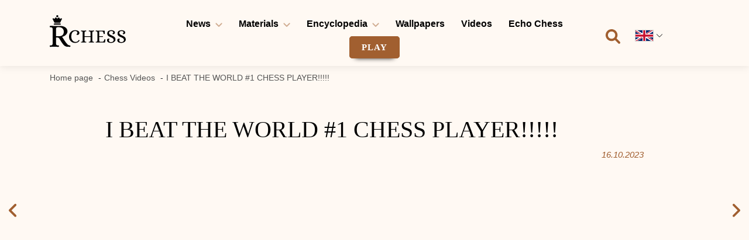

--- FILE ---
content_type: text/html; charset=UTF-8
request_url: https://rchess.com/videos/i-beat-the-world-1-chess-player/
body_size: 11049
content:
<!DOCTYPE html>
<html lang="en-US">
<head>
    <title>I BEAT THE WORLD #1 CHESS PLAYER!!!!!</title>
<meta name='robots' content='max-image-preview:large' />
<meta name="description" content="" />
<meta property="og:title" content="" />
<meta property="og:description" content="" />
<meta property="og:url" content="https://rchess.com/videos/i-beat-the-world-1-chess-player/"/>
<link rel='dns-prefetch' href='//static.addtoany.com' />
<link rel="alternate" type="application/rss+xml" title="Rchess EN &raquo; Feed" href="https://rchess.com/feed/" />
<link rel="alternate" type="application/rss+xml" title="Rchess EN &raquo; Comments Feed" href="https://rchess.com/comments/feed/" />
<link rel="alternate" type="application/rss+xml" title="Rchess EN &raquo; I BEAT THE WORLD #1 CHESS PLAYER!!!!! Comments Feed" href="https://rchess.com/videos/i-beat-the-world-1-chess-player/feed/" />
<link rel='stylesheet' id='wp-block-library-css' href='https://rchess.com/wp-includes/css/dist/block-library/style.min.css?ver=6.6.2' media='all' />
<style id='classic-theme-styles-inline-css'>
/*! This file is auto-generated */
.wp-block-button__link{color:#fff;background-color:#32373c;border-radius:9999px;box-shadow:none;text-decoration:none;padding:calc(.667em + 2px) calc(1.333em + 2px);font-size:1.125em}.wp-block-file__button{background:#32373c;color:#fff;text-decoration:none}
</style>
<style id='global-styles-inline-css'>
:root{--wp--preset--aspect-ratio--square: 1;--wp--preset--aspect-ratio--4-3: 4/3;--wp--preset--aspect-ratio--3-4: 3/4;--wp--preset--aspect-ratio--3-2: 3/2;--wp--preset--aspect-ratio--2-3: 2/3;--wp--preset--aspect-ratio--16-9: 16/9;--wp--preset--aspect-ratio--9-16: 9/16;--wp--preset--color--black: #000000;--wp--preset--color--cyan-bluish-gray: #abb8c3;--wp--preset--color--white: #ffffff;--wp--preset--color--pale-pink: #f78da7;--wp--preset--color--vivid-red: #cf2e2e;--wp--preset--color--luminous-vivid-orange: #ff6900;--wp--preset--color--luminous-vivid-amber: #fcb900;--wp--preset--color--light-green-cyan: #7bdcb5;--wp--preset--color--vivid-green-cyan: #00d084;--wp--preset--color--pale-cyan-blue: #8ed1fc;--wp--preset--color--vivid-cyan-blue: #0693e3;--wp--preset--color--vivid-purple: #9b51e0;--wp--preset--gradient--vivid-cyan-blue-to-vivid-purple: linear-gradient(135deg,rgba(6,147,227,1) 0%,rgb(155,81,224) 100%);--wp--preset--gradient--light-green-cyan-to-vivid-green-cyan: linear-gradient(135deg,rgb(122,220,180) 0%,rgb(0,208,130) 100%);--wp--preset--gradient--luminous-vivid-amber-to-luminous-vivid-orange: linear-gradient(135deg,rgba(252,185,0,1) 0%,rgba(255,105,0,1) 100%);--wp--preset--gradient--luminous-vivid-orange-to-vivid-red: linear-gradient(135deg,rgba(255,105,0,1) 0%,rgb(207,46,46) 100%);--wp--preset--gradient--very-light-gray-to-cyan-bluish-gray: linear-gradient(135deg,rgb(238,238,238) 0%,rgb(169,184,195) 100%);--wp--preset--gradient--cool-to-warm-spectrum: linear-gradient(135deg,rgb(74,234,220) 0%,rgb(151,120,209) 20%,rgb(207,42,186) 40%,rgb(238,44,130) 60%,rgb(251,105,98) 80%,rgb(254,248,76) 100%);--wp--preset--gradient--blush-light-purple: linear-gradient(135deg,rgb(255,206,236) 0%,rgb(152,150,240) 100%);--wp--preset--gradient--blush-bordeaux: linear-gradient(135deg,rgb(254,205,165) 0%,rgb(254,45,45) 50%,rgb(107,0,62) 100%);--wp--preset--gradient--luminous-dusk: linear-gradient(135deg,rgb(255,203,112) 0%,rgb(199,81,192) 50%,rgb(65,88,208) 100%);--wp--preset--gradient--pale-ocean: linear-gradient(135deg,rgb(255,245,203) 0%,rgb(182,227,212) 50%,rgb(51,167,181) 100%);--wp--preset--gradient--electric-grass: linear-gradient(135deg,rgb(202,248,128) 0%,rgb(113,206,126) 100%);--wp--preset--gradient--midnight: linear-gradient(135deg,rgb(2,3,129) 0%,rgb(40,116,252) 100%);--wp--preset--font-size--small: 13px;--wp--preset--font-size--medium: 20px;--wp--preset--font-size--large: 36px;--wp--preset--font-size--x-large: 42px;--wp--preset--spacing--20: 0.44rem;--wp--preset--spacing--30: 0.67rem;--wp--preset--spacing--40: 1rem;--wp--preset--spacing--50: 1.5rem;--wp--preset--spacing--60: 2.25rem;--wp--preset--spacing--70: 3.38rem;--wp--preset--spacing--80: 5.06rem;--wp--preset--shadow--natural: 6px 6px 9px rgba(0, 0, 0, 0.2);--wp--preset--shadow--deep: 12px 12px 50px rgba(0, 0, 0, 0.4);--wp--preset--shadow--sharp: 6px 6px 0px rgba(0, 0, 0, 0.2);--wp--preset--shadow--outlined: 6px 6px 0px -3px rgba(255, 255, 255, 1), 6px 6px rgba(0, 0, 0, 1);--wp--preset--shadow--crisp: 6px 6px 0px rgba(0, 0, 0, 1);}:where(.is-layout-flex){gap: 0.5em;}:where(.is-layout-grid){gap: 0.5em;}body .is-layout-flex{display: flex;}.is-layout-flex{flex-wrap: wrap;align-items: center;}.is-layout-flex > :is(*, div){margin: 0;}body .is-layout-grid{display: grid;}.is-layout-grid > :is(*, div){margin: 0;}:where(.wp-block-columns.is-layout-flex){gap: 2em;}:where(.wp-block-columns.is-layout-grid){gap: 2em;}:where(.wp-block-post-template.is-layout-flex){gap: 1.25em;}:where(.wp-block-post-template.is-layout-grid){gap: 1.25em;}.has-black-color{color: var(--wp--preset--color--black) !important;}.has-cyan-bluish-gray-color{color: var(--wp--preset--color--cyan-bluish-gray) !important;}.has-white-color{color: var(--wp--preset--color--white) !important;}.has-pale-pink-color{color: var(--wp--preset--color--pale-pink) !important;}.has-vivid-red-color{color: var(--wp--preset--color--vivid-red) !important;}.has-luminous-vivid-orange-color{color: var(--wp--preset--color--luminous-vivid-orange) !important;}.has-luminous-vivid-amber-color{color: var(--wp--preset--color--luminous-vivid-amber) !important;}.has-light-green-cyan-color{color: var(--wp--preset--color--light-green-cyan) !important;}.has-vivid-green-cyan-color{color: var(--wp--preset--color--vivid-green-cyan) !important;}.has-pale-cyan-blue-color{color: var(--wp--preset--color--pale-cyan-blue) !important;}.has-vivid-cyan-blue-color{color: var(--wp--preset--color--vivid-cyan-blue) !important;}.has-vivid-purple-color{color: var(--wp--preset--color--vivid-purple) !important;}.has-black-background-color{background-color: var(--wp--preset--color--black) !important;}.has-cyan-bluish-gray-background-color{background-color: var(--wp--preset--color--cyan-bluish-gray) !important;}.has-white-background-color{background-color: var(--wp--preset--color--white) !important;}.has-pale-pink-background-color{background-color: var(--wp--preset--color--pale-pink) !important;}.has-vivid-red-background-color{background-color: var(--wp--preset--color--vivid-red) !important;}.has-luminous-vivid-orange-background-color{background-color: var(--wp--preset--color--luminous-vivid-orange) !important;}.has-luminous-vivid-amber-background-color{background-color: var(--wp--preset--color--luminous-vivid-amber) !important;}.has-light-green-cyan-background-color{background-color: var(--wp--preset--color--light-green-cyan) !important;}.has-vivid-green-cyan-background-color{background-color: var(--wp--preset--color--vivid-green-cyan) !important;}.has-pale-cyan-blue-background-color{background-color: var(--wp--preset--color--pale-cyan-blue) !important;}.has-vivid-cyan-blue-background-color{background-color: var(--wp--preset--color--vivid-cyan-blue) !important;}.has-vivid-purple-background-color{background-color: var(--wp--preset--color--vivid-purple) !important;}.has-black-border-color{border-color: var(--wp--preset--color--black) !important;}.has-cyan-bluish-gray-border-color{border-color: var(--wp--preset--color--cyan-bluish-gray) !important;}.has-white-border-color{border-color: var(--wp--preset--color--white) !important;}.has-pale-pink-border-color{border-color: var(--wp--preset--color--pale-pink) !important;}.has-vivid-red-border-color{border-color: var(--wp--preset--color--vivid-red) !important;}.has-luminous-vivid-orange-border-color{border-color: var(--wp--preset--color--luminous-vivid-orange) !important;}.has-luminous-vivid-amber-border-color{border-color: var(--wp--preset--color--luminous-vivid-amber) !important;}.has-light-green-cyan-border-color{border-color: var(--wp--preset--color--light-green-cyan) !important;}.has-vivid-green-cyan-border-color{border-color: var(--wp--preset--color--vivid-green-cyan) !important;}.has-pale-cyan-blue-border-color{border-color: var(--wp--preset--color--pale-cyan-blue) !important;}.has-vivid-cyan-blue-border-color{border-color: var(--wp--preset--color--vivid-cyan-blue) !important;}.has-vivid-purple-border-color{border-color: var(--wp--preset--color--vivid-purple) !important;}.has-vivid-cyan-blue-to-vivid-purple-gradient-background{background: var(--wp--preset--gradient--vivid-cyan-blue-to-vivid-purple) !important;}.has-light-green-cyan-to-vivid-green-cyan-gradient-background{background: var(--wp--preset--gradient--light-green-cyan-to-vivid-green-cyan) !important;}.has-luminous-vivid-amber-to-luminous-vivid-orange-gradient-background{background: var(--wp--preset--gradient--luminous-vivid-amber-to-luminous-vivid-orange) !important;}.has-luminous-vivid-orange-to-vivid-red-gradient-background{background: var(--wp--preset--gradient--luminous-vivid-orange-to-vivid-red) !important;}.has-very-light-gray-to-cyan-bluish-gray-gradient-background{background: var(--wp--preset--gradient--very-light-gray-to-cyan-bluish-gray) !important;}.has-cool-to-warm-spectrum-gradient-background{background: var(--wp--preset--gradient--cool-to-warm-spectrum) !important;}.has-blush-light-purple-gradient-background{background: var(--wp--preset--gradient--blush-light-purple) !important;}.has-blush-bordeaux-gradient-background{background: var(--wp--preset--gradient--blush-bordeaux) !important;}.has-luminous-dusk-gradient-background{background: var(--wp--preset--gradient--luminous-dusk) !important;}.has-pale-ocean-gradient-background{background: var(--wp--preset--gradient--pale-ocean) !important;}.has-electric-grass-gradient-background{background: var(--wp--preset--gradient--electric-grass) !important;}.has-midnight-gradient-background{background: var(--wp--preset--gradient--midnight) !important;}.has-small-font-size{font-size: var(--wp--preset--font-size--small) !important;}.has-medium-font-size{font-size: var(--wp--preset--font-size--medium) !important;}.has-large-font-size{font-size: var(--wp--preset--font-size--large) !important;}.has-x-large-font-size{font-size: var(--wp--preset--font-size--x-large) !important;}
:where(.wp-block-post-template.is-layout-flex){gap: 1.25em;}:where(.wp-block-post-template.is-layout-grid){gap: 1.25em;}
:where(.wp-block-columns.is-layout-flex){gap: 2em;}:where(.wp-block-columns.is-layout-grid){gap: 2em;}
:root :where(.wp-block-pullquote){font-size: 1.5em;line-height: 1.6;}
</style>
<link rel='stylesheet' id='rchess-style-css' href='https://rchess.com/wp-content/themes/rchess/style.css?ver=1.0' media='all' />
<link rel='stylesheet' id='rchess-style-rtl-css' href='https://rchess.com/wp-content/themes/rchess/style-rtl.css?ver=1.0' media='all' />
<link rel='stylesheet' id='rchess-bootstrap-css' href='https://rchess.com/wp-content/themes/rchess/css/bootstrap.min.css?ver=1.0' media='all' />
<link rel='stylesheet' id='rchess-select2-css' href='https://rchess.com/wp-content/themes/rchess/css/select2.min.css?ver=1.0' media='all' />
<link rel='stylesheet' id='rchess-custom-css' href='https://rchess.com/wp-content/themes/rchess/css/custom.css?ver=1.0' media='all' />
<link rel='stylesheet' id='addtoany-css' href='https://rchess.com/wp-content/plugins/add-to-any/addtoany.min.css?ver=1.16' media='all' />
<script id="addtoany-core-js-before">
window.a2a_config=window.a2a_config||{};a2a_config.callbacks=[];a2a_config.overlays=[];a2a_config.templates={};
a2a_config.icon_color="#a15f30,#ffffff";
</script>
<script defer src="https://static.addtoany.com/menu/page.js" id="addtoany-core-js"></script>
<script src="https://rchess.com/wp-includes/js/jquery/jquery.min.js?ver=3.7.1" id="jquery-core-js"></script>
<script src="https://rchess.com/wp-includes/js/jquery/jquery-migrate.min.js?ver=3.4.1" id="jquery-migrate-js"></script>
<script defer src="https://rchess.com/wp-content/plugins/add-to-any/addtoany.min.js?ver=1.1" id="addtoany-jquery-js"></script>

<link rel="canonical" href="https://rchess.com/videos/i-beat-the-world-1-chess-player/" />
<link rel="alternate" title="oEmbed (JSON)" type="application/json+oembed" href="https://rchess.com/wp-json/oembed/1.0/embed?url=https%3A%2F%2Frchess.com%2Fvideos%2Fi-beat-the-world-1-chess-player%2F" />
<link rel="alternate" title="oEmbed (XML)" type="text/xml+oembed" href="https://rchess.com/wp-json/oembed/1.0/embed?url=https%3A%2F%2Frchess.com%2Fvideos%2Fi-beat-the-world-1-chess-player%2F&#038;format=xml" />
<style>.recentcomments a{display:inline !important;padding:0 !important;margin:0 !important;}</style><link rel="icon" href="https://rchess.com/wp-content/uploads/2022/08/rchess-fav.png" sizes="32x32" />
<link rel="icon" href="https://rchess.com/wp-content/uploads/2022/08/rchess-fav.png" sizes="192x192" />
<link rel="apple-touch-icon" href="https://rchess.com/wp-content/uploads/2022/08/rchess-fav.png" />
<meta name="msapplication-TileImage" content="https://rchess.com/wp-content/uploads/2022/08/rchess-fav.png" />
    <meta charset="UTF-8">
    <meta name="viewport" content="width=device-width, initial-scale=1">
    <meta name="google-site-verification" content="69ayQequWw4eVOD1-DhyP1MOphAmq8ZyKb60pb7opGg"/>
    <!-- Global site tag (gtag.js) - Google Analytics -->
    <script async src="https://www.googletagmanager.com/gtag/js?id=UA-243956771-1"></script>
    <script>
        window.dataLayer = window.dataLayer || [];
        function gtag() {
            dataLayer.push(arguments);
        }
        gtag('js', new Date());
        gtag('config', 'UA-243956771-1');
    </script>
</head>

<body class="post-template-default single single-post postid-4942 single-format-standard wp-custom-logo">
<div id="page" class="site">
    <a class="skip-link screen-reader-text" href="#primary">
        Skip to content    </a>

    <header id="masthead" class="site-header">
        <div class="main_header">
            <div class="container">
                <div class="row">
                    <div class="col-md-2 col-6 header_logo">
                        <a href="https://rchess.com/" class="custom-logo-link" rel="home"><img width="130" height="55" src="https://rchess.com/wp-content/uploads/2022/08/logo-rchess.svg" class="custom-logo" alt="logo rchess" decoding="async" /></a>                    </div>
                    <div class="header_menu col-md-8 col-6">
                        <nav id="site-navigation" class="header-navigation">
                            <button class="menu-toggle" aria-controls="primary-menu" aria-expanded="false">
                                <span></span>
                                <span></span>
                                <span></span>
                            </button>
                            <div class="menu-menu-1-container"><ul id="primary-menu" class="menu"><li id="menu-item-25" class="menu-item menu-item-type-post_type_archive menu-item-object-news menu-item-has-children menu-item-25"><a href="https://rchess.com/news/">News</a>
<ul class="sub-menu">
	<li id="menu-item-28" class="menu-item menu-item-type-taxonomy menu-item-object-news_category menu-item-28"><a href="https://rchess.com/news/tournaments/">Tournaments</a></li>
	<li id="menu-item-27" class="menu-item menu-item-type-taxonomy menu-item-object-news_category menu-item-27"><a href="https://rchess.com/news/thoughts/">Thoughts</a></li>
	<li id="menu-item-461" class="menu-item menu-item-type-taxonomy menu-item-object-news_category menu-item-461"><a href="https://rchess.com/news/other/">Other</a></li>
</ul>
</li>
<li id="menu-item-29" class="menu-item menu-item-type-post_type_archive menu-item-object-materials menu-item-has-children menu-item-29"><a href="https://rchess.com/materials/">Materials</a>
<ul class="sub-menu">
	<li id="menu-item-33" class="menu-item menu-item-type-taxonomy menu-item-object-materials_category menu-item-33"><a href="https://rchess.com/materials/interesting/">Interesting</a></li>
	<li id="menu-item-30" class="menu-item menu-item-type-taxonomy menu-item-object-materials_category menu-item-30"><a href="https://rchess.com/materials/game-theory/">Theory</a></li>
	<li id="menu-item-31" class="menu-item menu-item-type-taxonomy menu-item-object-materials_category menu-item-31"><a href="https://rchess.com/materials/history/">History</a></li>
	<li id="menu-item-939" class="menu-item menu-item-type-taxonomy menu-item-object-materials_category menu-item-939"><a href="https://rchess.com/materials/humor/">Humor</a></li>
</ul>
</li>
<li id="menu-item-35" class="menu-item menu-item-type-post_type_archive menu-item-object-encyclopedia menu-item-has-children menu-item-35"><a href="https://rchess.com/encyclopedia/">Encyclopedia</a>
<ul class="sub-menu">
	<li id="menu-item-73" class="menu-item menu-item-type-taxonomy menu-item-object-encyclopedia_category menu-item-73"><a href="https://rchess.com/encyclopedia/biographies/">Biographies</a></li>
</ul>
</li>
<li id="menu-item-3454" class="menu-item menu-item-type-post_type_archive menu-item-object-wallpapers menu-item-3454"><a href="https://rchess.com/wallpapers/">Wallpapers</a></li>
<li id="menu-item-2162" class="menu-item menu-item-type-taxonomy menu-item-object-category current-post-ancestor current-menu-parent current-post-parent menu-item-2162"><a href="https://rchess.com/category/videos/">Videos</a></li>
<li id="menu-item-6616" class="menu-item menu-item-type-post_type menu-item-object-page menu-item-6616"><a href="https://rchess.com/echo-chess/">Echo Chess</a></li>
<li id="menu-item-1536" class="menu-item menu-item-type-custom menu-item-object-custom menu-item-1536"><a target="_blank" rel="noopener" href="https://yandex.ru/games/app/165384">PLAY</a></li>
</ul></div>                        </nav>
                    </div>
                    <div class="header_serch_user col-md-2">
                        <div class="header_icon">
                            <div class="header_icon_search">
                                <form role="search" method="get" class="search-form" action="/">
                                    <label>
                                        <input type="search" class="search-field" placeholder="Search …" name="s">
                                        <svg width="25" height="26" viewBox="0 0 25 26" fill="none" xmlns="http://www.w3.org/2000/svg">
                                            <path d="M24.4287 22.6491L18.584 16.8055C19.9131 14.8327 20.5689 12.3679 20.2178 9.74143C19.6192 5.27404 15.957 1.63853 11.4844 1.07238C4.83443 0.231089 -0.757383 5.82179 0.0841236 12.4704C0.650532 16.9441 4.28726 20.6084 8.75603 21.204C11.383 21.555 13.8488 20.8996 15.8215 19.5706L21.6662 25.4141C22.4289 26.1767 23.6658 26.1767 24.4285 25.4141C25.1905 24.6506 25.1905 23.4106 24.4287 22.6491ZM3.86226 11.1425C3.86226 7.69691 6.66598 4.89375 10.1123 4.89375C13.5586 4.89375 16.3623 7.69691 16.3623 11.1425C16.3623 14.5881 13.5586 17.3913 10.1123 17.3913C6.66598 17.3913 3.86226 14.5891 3.86226 11.1425Z" fill="#A15F30"/>
                                        </svg>
                                    </label>
                                    <button type="submit" class="search-submit">
                                        <svg width="25" height="26" viewBox="0 0 25 26" fill="none" xmlns="http://www.w3.org/2000/svg">
                                            <path d="M24.4287 22.6491L18.584 16.8055C19.9131 14.8327 20.5689 12.3679 20.2178 9.74143C19.6192 5.27404 15.957 1.63853 11.4844 1.07238C4.83443 0.231089 -0.757383 5.82179 0.0841236 12.4704C0.650532 16.9441 4.28726 20.6084 8.75603 21.204C11.383 21.555 13.8488 20.8996 15.8215 19.5706L21.6662 25.4141C22.4289 26.1767 23.6658 26.1767 24.4285 25.4141C25.1905 24.6506 25.1905 23.4106 24.4287 22.6491ZM3.86226 11.1425C3.86226 7.69691 6.66598 4.89375 10.1123 4.89375C13.5586 4.89375 16.3623 7.69691 16.3623 11.1425C16.3623 14.5881 13.5586 17.3913 10.1123 17.3913C6.66598 17.3913 3.86226 14.5891 3.86226 11.1425Z" fill="#A15F30"/>
                                        </svg>
                                    </button>
                                </form>
                            </div>
                            <div class="lang-switcher js-lang-switcher">
    <div class="lang-switcher-current">
        <img class="lang-switcher-flag" src="https://rchess.com/wp-content/themes/rchess/img/flags/flag-1.svg" alt="Flag">
    </div>
            <div class="lang-switcher-container">
            <div class="lang-switcher-list">
                                    <a class="lang-switcher-item" href="https://rchess.com/ru">
                        <img class="lang-switcher-flag" src="https://rchess.com/wp-content/themes/rchess/img/flags/flag-2.svg" alt="Flag RU">
                    </a>
                                </div>
        </div>
    </div>
                        </div>
                    </div>
                </div>
            </div>
        </div>
    </header>

    <div class="breadcrumbs-wrap">
    <div class="container">
        <div class="row">
            <div class="col-12">
                <div class="breadcrumbs" itemscope itemtype="https://schema.org/BreadcrumbList">
                                            <div class="breadcrumbs-item" itemprop="itemListElement" itemscope itemtype="https://schema.org/ListItem">
                                                            <a itemprop="item" href="https://rchess.com">
                                    <span itemprop="name">Home page</span>
                                </a>
                                                        <meta itemprop="position" content="1"/>
                        </div>
                                            <div class="breadcrumbs-item" itemprop="itemListElement" itemscope itemtype="https://schema.org/ListItem">
                                                            <a itemprop="item" href="https://rchess.com/category/videos/">
                                    <span itemprop="name">Chess Videos</span>
                                </a>
                                                        <meta itemprop="position" content="2"/>
                        </div>
                                            <div class="breadcrumbs-item" itemprop="itemListElement" itemscope itemtype="https://schema.org/ListItem">
                                                            <span itemprop="name">I BEAT THE WORLD #1 CHESS PLAYER!!!!!</span>
                                                        <meta itemprop="position" content="3"/>
                        </div>
                                    </div>
            </div>
        </div>
    </div>
</div>


	<main id="primary" class="site-main">
		<section class="news_single">
			<div class="news_single_arrows">
				<a href="https://rchess.com/videos/hikaru-teaches-accelerated-dragon-to-beginners/" rel="prev"><svg width="13" height="23" viewBox="0 0 13 23" fill="none" xmlns="http://www.w3.org/2000/svg"><path d="M11.2497 22.5C10.7699 22.5 10.2899 22.3169 9.92432 21.9507L0.549316 12.5757C-0.183105 11.8433 -0.183105 10.6567 0.549316 9.92432L9.92432 0.549316C10.6567 -0.183105 11.8433 -0.183105 12.5757 0.549316C13.3081 1.28174 13.3081 2.46826 12.5757 3.20068L4.52607 11.25L12.5769 19.3008C13.3093 20.0332 13.3093 21.2197 12.5769 21.9521C12.2106 22.3184 11.7302 22.5 11.2497 22.5Z" fill="#A15F30"/></svg></a>				<a href="https://rchess.com/videos/official%e9%ab%ad%e7%94%b7dism-chessboard-official-video/" rel="next"><svg width="14" height="23" viewBox="0 0 14 23" fill="none" xmlns="http://www.w3.org/2000/svg"><path d="M1.87471 22.5015C1.39494 22.5015 0.914941 22.3184 0.549316 21.9521C-0.183105 21.2197 -0.183105 20.0332 0.549316 19.3008L8.60127 11.2515L0.549316 3.20068C-0.183105 2.46826 -0.183105 1.28174 0.549316 0.549316C1.28174 -0.183105 2.46826 -0.183105 3.20068 0.549316L12.5757 9.92432C13.3081 10.6567 13.3081 11.8433 12.5757 12.5757L3.20068 21.9507C2.83447 22.3198 2.35459 22.5015 1.87471 22.5015Z" fill="#A15F30"/></svg></a>			</div>
			<div class="container">
    			<div class="row">
    				<div class="col-md-10 offset-md-1">
    					<div id="breadcrumbs-wrapper">
		          				    			</div>
    					<div class="single_title">
    						<h1 class="entry-title">I BEAT THE WORLD #1 CHESS PLAYER!!!!!</h1>    					</div>
    					<div class="singe_date">
    						<span class="entry-date">16.10.2023</span>
    					</div>
	    				<div class="single_content">
	    					<p><iframe class="video_frame" width="100%" height="450" src="https://www.youtube.com/embed/Hwq-FGVtt0U" title="I BEAT THE WORLD #1 CHESS PLAYER!!!!!" frameborder="0" allow="accelerometer; autoplay; clipboard-write; encrypted-media; gyroscope; picture-in-picture" allowfullscreen></iframe></p>
<p>➡️ Get My Chess Courses:<br />
➡️ 20,000 PREORDERS OF MY NEW BOOK?:<br />
➡️ 25% OFF PREORDERS IN UK:  &#8211; USE CODE &#8220;LevyChessWin&#8221;<br />
➡️ MY BOOK IN GERMAN:<br />
➡️ MI LIBRO EN ESPAÑOL: </p>
<p>FOLLOW ALIREZA ON INSTAGRAM: </p>
<p>➡️ Start Playing Chess FOR FREE: </p>
<p>➡️ Enjoy my videos? Donate Here : </p>
<p>Email me your games: <a href="/cdn-cgi/l/email-protection" class="__cf_email__" data-cfemail="6a0d051e020b07060f1e1e0f18192a0d070b030644090507">[email&#160;protected]</a><br />
Sponsors, Business, Media: <a href="/cdn-cgi/l/email-protection" class="__cf_email__" data-cfemail="82e5edf6eae3efc2ecebe5eaf6ace1ed">[email&#160;protected]</a> &#8211; [DO NOT SEND GAMES HERE]</p>
<p>⭐️ Follow Me If You Are Amazing:<br />
➡️ TWITCH:<br />
➡️ TIKTOK:<br />
➡️ CAMEO:<br />
➡️ TWITTER:<br />
➡️ INSTAGRAM:<br />
➡️ GOTHAM DISCORD:   </p>
<p>➡️ THUMBNAILS BY: </p>
	    				</div>
	    				<div class="single_share">
	    					<div class="addtoany_shortcode"><div class="a2a_kit a2a_kit_size_32 addtoany_list" data-a2a-url="https://rchess.com/videos/i-beat-the-world-1-chess-player/" data-a2a-title="I BEAT THE WORLD #1 CHESS PLAYER!!!!!"><a class="a2a_button_facebook" href="https://www.addtoany.com/add_to/facebook?linkurl=https%3A%2F%2Frchess.com%2Fvideos%2Fi-beat-the-world-1-chess-player%2F&amp;linkname=I%20BEAT%20THE%20WORLD%20%231%20CHESS%20PLAYER%21%21%21%21%21" title="Facebook" rel="nofollow noopener" target="_blank"></a><a class="a2a_button_twitter" href="https://www.addtoany.com/add_to/twitter?linkurl=https%3A%2F%2Frchess.com%2Fvideos%2Fi-beat-the-world-1-chess-player%2F&amp;linkname=I%20BEAT%20THE%20WORLD%20%231%20CHESS%20PLAYER%21%21%21%21%21" title="Twitter" rel="nofollow noopener" target="_blank"></a><a class="a2a_button_telegram" href="https://www.addtoany.com/add_to/telegram?linkurl=https%3A%2F%2Frchess.com%2Fvideos%2Fi-beat-the-world-1-chess-player%2F&amp;linkname=I%20BEAT%20THE%20WORLD%20%231%20CHESS%20PLAYER%21%21%21%21%21" title="Telegram" rel="nofollow noopener" target="_blank"></a><a class="a2a_button_copy_link" href="https://www.addtoany.com/add_to/copy_link?linkurl=https%3A%2F%2Frchess.com%2Fvideos%2Fi-beat-the-world-1-chess-player%2F&amp;linkname=I%20BEAT%20THE%20WORLD%20%231%20CHESS%20PLAYER%21%21%21%21%21" title="Copy Link" rel="nofollow noopener" target="_blank"></a></div></div>	    				</div>

	    				
						
													<div class="single_related_posts">
								<div class="row">

																			<div class="col-md-6">
																					</div>
																			<div class="col-md-6">
																					</div>
																			<div class="col-md-6">
																					</div>
																			<div class="col-md-6">
																					</div>
									
								</div>
							</div>
													
						
<div id="comments" class="comments-area">

			<h2 class="comments-title">
			%1$ Comments124		</h2><!-- .comments-title -->

		
	<nav class="navigation comment-navigation" aria-label="Comments">
		<h2 class="screen-reader-text">Comments navigation</h2>
		<div class="nav-links"><div class="nav-previous"><a href="https://rchess.com/videos/i-beat-the-world-1-chess-player/comment-page-2/#comments" >Older comments</a></div></div>
	</nav>
		<ol class="comment-list">
			    <liclass="comment even thread-even depth-1" id="comment-233735">
        <article id="div-comment-233735" class="comment-body" itemprop="comment" itemscope itemtype="http://schema.org/Comment">
    <footer class="comment-meta">
        <div class="comment-author vcard">
            <div itemprop="creator"><b class="fn">Shubham Chande</b> <span class="says">says:</span></div>        </div><!-- .comment-author -->

        <div class="comment-metadata">

                        <div class="comment-meta commentmetadata"><a
                    href="https://rchess.com/videos/i-beat-the-world-1-chess-player/comment-page-3/#comment-233735">
        <span itemprop="datePublished">2023-11-23</span></a>            </div>
        </div><!-- .comment-metadata -->

    </footer><!-- .comment-meta -->

    <div class="comment-content" itemprop="text">
        <p>Nice game Gotham chess🔥🔥</p>
    </div><!-- .comment-content -->

    <div class="reply">
        <a rel='nofollow' class='comment-reply-link' href='https://rchess.com/videos/i-beat-the-world-1-chess-player/comment-page-3/?replytocom=233735#respond' data-commentid="233735" data-postid="4942" data-belowelement="div-comment-233735" data-respondelement="respond" data-replyto="Reply to Shubham Chande" aria-label='Reply to Shubham Chande'>Reply</a>    </div>
    </article><!-- .comment-body -->
    </li>
    </li><!-- #comment-## -->
    <liclass="comment odd alt thread-odd thread-alt depth-1" id="comment-233736">
        <article id="div-comment-233736" class="comment-body" itemprop="comment" itemscope itemtype="http://schema.org/Comment">
    <footer class="comment-meta">
        <div class="comment-author vcard">
            <div itemprop="creator"><b class="fn">Justin Mitchell</b> <span class="says">says:</span></div>        </div><!-- .comment-author -->

        <div class="comment-metadata">

                        <div class="comment-meta commentmetadata"><a
                    href="https://rchess.com/videos/i-beat-the-world-1-chess-player/comment-page-3/#comment-233736">
        <span itemprop="datePublished">2023-11-23</span></a>            </div>
        </div><!-- .comment-metadata -->

    </footer><!-- .comment-meta -->

    <div class="comment-content" itemprop="text">
        <p>Horse Cube</p>
    </div><!-- .comment-content -->

    <div class="reply">
        <a rel='nofollow' class='comment-reply-link' href='https://rchess.com/videos/i-beat-the-world-1-chess-player/comment-page-3/?replytocom=233736#respond' data-commentid="233736" data-postid="4942" data-belowelement="div-comment-233736" data-respondelement="respond" data-replyto="Reply to Justin Mitchell" aria-label='Reply to Justin Mitchell'>Reply</a>    </div>
    </article><!-- .comment-body -->
    </li>
    </li><!-- #comment-## -->
    <liclass="comment even thread-even depth-1" id="comment-233737">
        <article id="div-comment-233737" class="comment-body" itemprop="comment" itemscope itemtype="http://schema.org/Comment">
    <footer class="comment-meta">
        <div class="comment-author vcard">
            <div itemprop="creator"><b class="fn">Oageng Khuduge</b> <span class="says">says:</span></div>        </div><!-- .comment-author -->

        <div class="comment-metadata">

                        <div class="comment-meta commentmetadata"><a
                    href="https://rchess.com/videos/i-beat-the-world-1-chess-player/comment-page-3/#comment-233737">
        <span itemprop="datePublished">2023-11-23</span></a>            </div>
        </div><!-- .comment-metadata -->

    </footer><!-- .comment-meta -->

    <div class="comment-content" itemprop="text">
        <p>It&#39;s crazy how lewy speaks so lowly of himself, but would beat all of us 😊blindfolded 100/100.</p>
    </div><!-- .comment-content -->

    <div class="reply">
        <a rel='nofollow' class='comment-reply-link' href='https://rchess.com/videos/i-beat-the-world-1-chess-player/comment-page-3/?replytocom=233737#respond' data-commentid="233737" data-postid="4942" data-belowelement="div-comment-233737" data-respondelement="respond" data-replyto="Reply to Oageng Khuduge" aria-label='Reply to Oageng Khuduge'>Reply</a>    </div>
    </article><!-- .comment-body -->
    </li>
    </li><!-- #comment-## -->
    <liclass="comment odd alt thread-odd thread-alt depth-1" id="comment-233738">
        <article id="div-comment-233738" class="comment-body" itemprop="comment" itemscope itemtype="http://schema.org/Comment">
    <footer class="comment-meta">
        <div class="comment-author vcard">
            <div itemprop="creator"><b class="fn">Tom Kinnally</b> <span class="says">says:</span></div>        </div><!-- .comment-author -->

        <div class="comment-metadata">

                        <div class="comment-meta commentmetadata"><a
                    href="https://rchess.com/videos/i-beat-the-world-1-chess-player/comment-page-3/#comment-233738">
        <span itemprop="datePublished">2023-11-23</span></a>            </div>
        </div><!-- .comment-metadata -->

    </footer><!-- .comment-meta -->

    <div class="comment-content" itemprop="text">
        <p>Best vid ever</p>
    </div><!-- .comment-content -->

    <div class="reply">
        <a rel='nofollow' class='comment-reply-link' href='https://rchess.com/videos/i-beat-the-world-1-chess-player/comment-page-3/?replytocom=233738#respond' data-commentid="233738" data-postid="4942" data-belowelement="div-comment-233738" data-respondelement="respond" data-replyto="Reply to Tom Kinnally" aria-label='Reply to Tom Kinnally'>Reply</a>    </div>
    </article><!-- .comment-body -->
    </li>
    </li><!-- #comment-## -->
    <liclass="comment even thread-even depth-1" id="comment-235379">
        <article id="div-comment-235379" class="comment-body" itemprop="comment" itemscope itemtype="http://schema.org/Comment">
    <footer class="comment-meta">
        <div class="comment-author vcard">
            <div itemprop="creator"><b class="fn">Joseph Sh</b> <span class="says">says:</span></div>        </div><!-- .comment-author -->

        <div class="comment-metadata">

                        <div class="comment-meta commentmetadata"><a
                    href="https://rchess.com/videos/i-beat-the-world-1-chess-player/comment-page-3/#comment-235379">
        <span itemprop="datePublished">2023-11-24</span></a>            </div>
        </div><!-- .comment-metadata -->

    </footer><!-- .comment-meta -->

    <div class="comment-content" itemprop="text">
        <p>&quot;I&#39;ve got the 2 bishops&quot;<br />That accent made it bootiful</p>
    </div><!-- .comment-content -->

    <div class="reply">
        <a rel='nofollow' class='comment-reply-link' href='https://rchess.com/videos/i-beat-the-world-1-chess-player/comment-page-3/?replytocom=235379#respond' data-commentid="235379" data-postid="4942" data-belowelement="div-comment-235379" data-respondelement="respond" data-replyto="Reply to Joseph Sh" aria-label='Reply to Joseph Sh'>Reply</a>    </div>
    </article><!-- .comment-body -->
    </li>
    </li><!-- #comment-## -->
    <liclass="comment odd alt thread-odd thread-alt depth-1" id="comment-235380">
        <article id="div-comment-235380" class="comment-body" itemprop="comment" itemscope itemtype="http://schema.org/Comment">
    <footer class="comment-meta">
        <div class="comment-author vcard">
            <div itemprop="creator"><b class="fn">Johannes</b> <span class="says">says:</span></div>        </div><!-- .comment-author -->

        <div class="comment-metadata">

                        <div class="comment-meta commentmetadata"><a
                    href="https://rchess.com/videos/i-beat-the-world-1-chess-player/comment-page-3/#comment-235380">
        <span itemprop="datePublished">2023-11-24</span></a>            </div>
        </div><!-- .comment-metadata -->

    </footer><!-- .comment-meta -->

    <div class="comment-content" itemprop="text">
        <p>Your storytelling is amazing. Congrats and well done!</p>
    </div><!-- .comment-content -->

    <div class="reply">
        <a rel='nofollow' class='comment-reply-link' href='https://rchess.com/videos/i-beat-the-world-1-chess-player/comment-page-3/?replytocom=235380#respond' data-commentid="235380" data-postid="4942" data-belowelement="div-comment-235380" data-respondelement="respond" data-replyto="Reply to Johannes" aria-label='Reply to Johannes'>Reply</a>    </div>
    </article><!-- .comment-body -->
    </li>
    </li><!-- #comment-## -->
    <liclass="comment even thread-even depth-1" id="comment-235381">
        <article id="div-comment-235381" class="comment-body" itemprop="comment" itemscope itemtype="http://schema.org/Comment">
    <footer class="comment-meta">
        <div class="comment-author vcard">
            <div itemprop="creator"><b class="fn">Arthur Hoxha</b> <span class="says">says:</span></div>        </div><!-- .comment-author -->

        <div class="comment-metadata">

                        <div class="comment-meta commentmetadata"><a
                    href="https://rchess.com/videos/i-beat-the-world-1-chess-player/comment-page-3/#comment-235381">
        <span itemprop="datePublished">2023-11-24</span></a>            </div>
        </div><!-- .comment-metadata -->

    </footer><!-- .comment-meta -->

    <div class="comment-content" itemprop="text">
        <p>Congrats man,was brilant game.</p>
    </div><!-- .comment-content -->

    <div class="reply">
        <a rel='nofollow' class='comment-reply-link' href='https://rchess.com/videos/i-beat-the-world-1-chess-player/comment-page-3/?replytocom=235381#respond' data-commentid="235381" data-postid="4942" data-belowelement="div-comment-235381" data-respondelement="respond" data-replyto="Reply to Arthur Hoxha" aria-label='Reply to Arthur Hoxha'>Reply</a>    </div>
    </article><!-- .comment-body -->
    </li>
    </li><!-- #comment-## -->
    <liclass="comment odd alt thread-odd thread-alt depth-1" id="comment-235382">
        <article id="div-comment-235382" class="comment-body" itemprop="comment" itemscope itemtype="http://schema.org/Comment">
    <footer class="comment-meta">
        <div class="comment-author vcard">
            <div itemprop="creator"><b class="fn">Porfirio Munoz</b> <span class="says">says:</span></div>        </div><!-- .comment-author -->

        <div class="comment-metadata">

                        <div class="comment-meta commentmetadata"><a
                    href="https://rchess.com/videos/i-beat-the-world-1-chess-player/comment-page-3/#comment-235382">
        <span itemprop="datePublished">2023-11-24</span></a>            </div>
        </div><!-- .comment-metadata -->

    </footer><!-- .comment-meta -->

    <div class="comment-content" itemprop="text">
        <p>There are geniuses… and then there are geniuses. But they are all geniuses. </p>
<p>The fact that this dude can stand toe to toe with a mind like Alireza is freakish brilliance in motion. Credit when cred is due. Proud o’you. </p>
<p>Amazing to see such talent and giftedness and grit on display while showing humility, self deprecation and deference to the far greater player he just beat. Good form!</p>
    </div><!-- .comment-content -->

    <div class="reply">
        <a rel='nofollow' class='comment-reply-link' href='https://rchess.com/videos/i-beat-the-world-1-chess-player/comment-page-3/?replytocom=235382#respond' data-commentid="235382" data-postid="4942" data-belowelement="div-comment-235382" data-respondelement="respond" data-replyto="Reply to Porfirio Munoz" aria-label='Reply to Porfirio Munoz'>Reply</a>    </div>
    </article><!-- .comment-body -->
    </li>
    </li><!-- #comment-## -->
    <liclass="comment even thread-even depth-1" id="comment-237787">
        <article id="div-comment-237787" class="comment-body" itemprop="comment" itemscope itemtype="http://schema.org/Comment">
    <footer class="comment-meta">
        <div class="comment-author vcard">
            <div itemprop="creator"><b class="fn">Anders Hegvik</b> <span class="says">says:</span></div>        </div><!-- .comment-author -->

        <div class="comment-metadata">

                        <div class="comment-meta commentmetadata"><a
                    href="https://rchess.com/videos/i-beat-the-world-1-chess-player/comment-page-3/#comment-237787">
        <span itemprop="datePublished">2023-11-26</span></a>            </div>
        </div><!-- .comment-metadata -->

    </footer><!-- .comment-meta -->

    <div class="comment-content" itemprop="text">
        <p><a href="about:invalid#zCSafez"></a></p>
    </div><!-- .comment-content -->

    <div class="reply">
        <a rel='nofollow' class='comment-reply-link' href='https://rchess.com/videos/i-beat-the-world-1-chess-player/comment-page-3/?replytocom=237787#respond' data-commentid="237787" data-postid="4942" data-belowelement="div-comment-237787" data-respondelement="respond" data-replyto="Reply to Anders Hegvik" aria-label='Reply to Anders Hegvik'>Reply</a>    </div>
    </article><!-- .comment-body -->
    </li>
    </li><!-- #comment-## -->
    <liclass="comment odd alt thread-odd thread-alt depth-1" id="comment-237788">
        <article id="div-comment-237788" class="comment-body" itemprop="comment" itemscope itemtype="http://schema.org/Comment">
    <footer class="comment-meta">
        <div class="comment-author vcard">
            <div itemprop="creator"><b class="fn">Zachariah Joy</b> <span class="says">says:</span></div>        </div><!-- .comment-author -->

        <div class="comment-metadata">

                        <div class="comment-meta commentmetadata"><a
                    href="https://rchess.com/videos/i-beat-the-world-1-chess-player/comment-page-3/#comment-237788">
        <span itemprop="datePublished">2023-11-26</span></a>            </div>
        </div><!-- .comment-metadata -->

    </footer><!-- .comment-meta -->

    <div class="comment-content" itemprop="text">
        <p>👏</p>
    </div><!-- .comment-content -->

    <div class="reply">
        <a rel='nofollow' class='comment-reply-link' href='https://rchess.com/videos/i-beat-the-world-1-chess-player/comment-page-3/?replytocom=237788#respond' data-commentid="237788" data-postid="4942" data-belowelement="div-comment-237788" data-respondelement="respond" data-replyto="Reply to Zachariah Joy" aria-label='Reply to Zachariah Joy'>Reply</a>    </div>
    </article><!-- .comment-body -->
    </li>
    </li><!-- #comment-## -->
    <liclass="comment even thread-even depth-1" id="comment-237789">
        <article id="div-comment-237789" class="comment-body" itemprop="comment" itemscope itemtype="http://schema.org/Comment">
    <footer class="comment-meta">
        <div class="comment-author vcard">
            <div itemprop="creator"><b class="fn">TryingSoft </b> <span class="says">says:</span></div>        </div><!-- .comment-author -->

        <div class="comment-metadata">

                        <div class="comment-meta commentmetadata"><a
                    href="https://rchess.com/videos/i-beat-the-world-1-chess-player/comment-page-3/#comment-237789">
        <span itemprop="datePublished">2023-11-26</span></a>            </div>
        </div><!-- .comment-metadata -->

    </footer><!-- .comment-meta -->

    <div class="comment-content" itemprop="text">
        <p>Congratulations on the win. My favourite part was when you sacrificed THE ROOK. Great recap of a 3min game</p>
    </div><!-- .comment-content -->

    <div class="reply">
        <a rel='nofollow' class='comment-reply-link' href='https://rchess.com/videos/i-beat-the-world-1-chess-player/comment-page-3/?replytocom=237789#respond' data-commentid="237789" data-postid="4942" data-belowelement="div-comment-237789" data-respondelement="respond" data-replyto="Reply to TryingSoft " aria-label='Reply to TryingSoft '>Reply</a>    </div>
    </article><!-- .comment-body -->
    </li>
    </li><!-- #comment-## -->
    <liclass="comment odd alt thread-odd thread-alt depth-1" id="comment-237790">
        <article id="div-comment-237790" class="comment-body" itemprop="comment" itemscope itemtype="http://schema.org/Comment">
    <footer class="comment-meta">
        <div class="comment-author vcard">
            <div itemprop="creator"><b class="fn">David English</b> <span class="says">says:</span></div>        </div><!-- .comment-author -->

        <div class="comment-metadata">

                        <div class="comment-meta commentmetadata"><a
                    href="https://rchess.com/videos/i-beat-the-world-1-chess-player/comment-page-3/#comment-237790">
        <span itemprop="datePublished">2023-11-26</span></a>            </div>
        </div><!-- .comment-metadata -->

    </footer><!-- .comment-meta -->

    <div class="comment-content" itemprop="text">
        <p>Congratulations! Great video 🙂</p>
    </div><!-- .comment-content -->

    <div class="reply">
        <a rel='nofollow' class='comment-reply-link' href='https://rchess.com/videos/i-beat-the-world-1-chess-player/comment-page-3/?replytocom=237790#respond' data-commentid="237790" data-postid="4942" data-belowelement="div-comment-237790" data-respondelement="respond" data-replyto="Reply to David English" aria-label='Reply to David English'>Reply</a>    </div>
    </article><!-- .comment-body -->
    </li>
    </li><!-- #comment-## -->
    <liclass="comment even thread-even depth-1" id="comment-241482">
        <article id="div-comment-241482" class="comment-body" itemprop="comment" itemscope itemtype="http://schema.org/Comment">
    <footer class="comment-meta">
        <div class="comment-author vcard">
            <div itemprop="creator"><b class="fn">@frmvtrn</b> <span class="says">says:</span></div>        </div><!-- .comment-author -->

        <div class="comment-metadata">

                        <div class="comment-meta commentmetadata"><a
                    href="https://rchess.com/videos/i-beat-the-world-1-chess-player/comment-page-3/#comment-241482">
        <span itemprop="datePublished">2023-11-30</span></a>            </div>
        </div><!-- .comment-metadata -->

    </footer><!-- .comment-meta -->

    <div class="comment-content" itemprop="text">
        <p>bro went ultra instinct</p>
    </div><!-- .comment-content -->

    <div class="reply">
        <a rel='nofollow' class='comment-reply-link' href='https://rchess.com/videos/i-beat-the-world-1-chess-player/comment-page-3/?replytocom=241482#respond' data-commentid="241482" data-postid="4942" data-belowelement="div-comment-241482" data-respondelement="respond" data-replyto="Reply to @frmvtrn" aria-label='Reply to @frmvtrn'>Reply</a>    </div>
    </article><!-- .comment-body -->
    </li>
    </li><!-- #comment-## -->
    <liclass="comment odd alt thread-odd thread-alt depth-1" id="comment-241483">
        <article id="div-comment-241483" class="comment-body" itemprop="comment" itemscope itemtype="http://schema.org/Comment">
    <footer class="comment-meta">
        <div class="comment-author vcard">
            <div itemprop="creator"><b class="fn">@Guerry78</b> <span class="says">says:</span></div>        </div><!-- .comment-author -->

        <div class="comment-metadata">

                        <div class="comment-meta commentmetadata"><a
                    href="https://rchess.com/videos/i-beat-the-world-1-chess-player/comment-page-3/#comment-241483">
        <span itemprop="datePublished">2023-11-30</span></a>            </div>
        </div><!-- .comment-metadata -->

    </footer><!-- .comment-meta -->

    <div class="comment-content" itemprop="text">
        <p>You’ve always been number 1 in our hearts Levy</p>
    </div><!-- .comment-content -->

    <div class="reply">
        <a rel='nofollow' class='comment-reply-link' href='https://rchess.com/videos/i-beat-the-world-1-chess-player/comment-page-3/?replytocom=241483#respond' data-commentid="241483" data-postid="4942" data-belowelement="div-comment-241483" data-respondelement="respond" data-replyto="Reply to @Guerry78" aria-label='Reply to @Guerry78'>Reply</a>    </div>
    </article><!-- .comment-body -->
    </li>
    </li><!-- #comment-## -->
    <liclass="comment even thread-even depth-1" id="comment-241484">
        <article id="div-comment-241484" class="comment-body" itemprop="comment" itemscope itemtype="http://schema.org/Comment">
    <footer class="comment-meta">
        <div class="comment-author vcard">
            <div itemprop="creator"><b class="fn">@chijiokeokorafor6690</b> <span class="says">says:</span></div>        </div><!-- .comment-author -->

        <div class="comment-metadata">

                        <div class="comment-meta commentmetadata"><a
                    href="https://rchess.com/videos/i-beat-the-world-1-chess-player/comment-page-3/#comment-241484">
        <span itemprop="datePublished">2023-11-30</span></a>            </div>
        </div><!-- .comment-metadata -->

    </footer><!-- .comment-meta -->

    <div class="comment-content" itemprop="text">
        <p>This just shows that is Levy gets his psychological problems in check, he will definitely be a GM</p>
    </div><!-- .comment-content -->

    <div class="reply">
        <a rel='nofollow' class='comment-reply-link' href='https://rchess.com/videos/i-beat-the-world-1-chess-player/comment-page-3/?replytocom=241484#respond' data-commentid="241484" data-postid="4942" data-belowelement="div-comment-241484" data-respondelement="respond" data-replyto="Reply to @chijiokeokorafor6690" aria-label='Reply to @chijiokeokorafor6690'>Reply</a>    </div>
    </article><!-- .comment-body -->
    </li>
    </li><!-- #comment-## -->
    <liclass="comment odd alt thread-odd thread-alt depth-1" id="comment-241485">
        <article id="div-comment-241485" class="comment-body" itemprop="comment" itemscope itemtype="http://schema.org/Comment">
    <footer class="comment-meta">
        <div class="comment-author vcard">
            <div itemprop="creator"><b class="fn">@luckytrinh333</b> <span class="says">says:</span></div>        </div><!-- .comment-author -->

        <div class="comment-metadata">

                        <div class="comment-meta commentmetadata"><a
                    href="https://rchess.com/videos/i-beat-the-world-1-chess-player/comment-page-3/#comment-241485">
        <span itemprop="datePublished">2023-11-30</span></a>            </div>
        </div><!-- .comment-metadata -->

    </footer><!-- .comment-meta -->

    <div class="comment-content" itemprop="text">
        <p>Levy activates his ultra instinct by sacrificing <b>THE ROOOOOK</b> 🔥🔥🔥🔥</p>
    </div><!-- .comment-content -->

    <div class="reply">
        <a rel='nofollow' class='comment-reply-link' href='https://rchess.com/videos/i-beat-the-world-1-chess-player/comment-page-3/?replytocom=241485#respond' data-commentid="241485" data-postid="4942" data-belowelement="div-comment-241485" data-respondelement="respond" data-replyto="Reply to @luckytrinh333" aria-label='Reply to @luckytrinh333'>Reply</a>    </div>
    </article><!-- .comment-body -->
    </li>
    </li><!-- #comment-## -->
    <liclass="comment even thread-even depth-1" id="comment-243437">
        <article id="div-comment-243437" class="comment-body" itemprop="comment" itemscope itemtype="http://schema.org/Comment">
    <footer class="comment-meta">
        <div class="comment-author vcard">
            <div itemprop="creator"><b class="fn">@connorhutchinson2098</b> <span class="says">says:</span></div>        </div><!-- .comment-author -->

        <div class="comment-metadata">

                        <div class="comment-meta commentmetadata"><a
                    href="https://rchess.com/videos/i-beat-the-world-1-chess-player/comment-page-3/#comment-243437">
        <span itemprop="datePublished">2023-12-02</span></a>            </div>
        </div><!-- .comment-metadata -->

    </footer><!-- .comment-meta -->

    <div class="comment-content" itemprop="text">
        <p>Good for you Levy that was an insane finish!!</p>
    </div><!-- .comment-content -->

    <div class="reply">
        <a rel='nofollow' class='comment-reply-link' href='https://rchess.com/videos/i-beat-the-world-1-chess-player/comment-page-3/?replytocom=243437#respond' data-commentid="243437" data-postid="4942" data-belowelement="div-comment-243437" data-respondelement="respond" data-replyto="Reply to @connorhutchinson2098" aria-label='Reply to @connorhutchinson2098'>Reply</a>    </div>
    </article><!-- .comment-body -->
    </li>
    </li><!-- #comment-## -->
    <liclass="comment odd alt thread-odd thread-alt depth-1" id="comment-243438">
        <article id="div-comment-243438" class="comment-body" itemprop="comment" itemscope itemtype="http://schema.org/Comment">
    <footer class="comment-meta">
        <div class="comment-author vcard">
            <div itemprop="creator"><b class="fn">@TOPOKUN</b> <span class="says">says:</span></div>        </div><!-- .comment-author -->

        <div class="comment-metadata">

                        <div class="comment-meta commentmetadata"><a
                    href="https://rchess.com/videos/i-beat-the-world-1-chess-player/comment-page-3/#comment-243438">
        <span itemprop="datePublished">2023-12-02</span></a>            </div>
        </div><!-- .comment-metadata -->

    </footer><!-- .comment-meta -->

    <div class="comment-content" itemprop="text">
        <p>Congrats levy for this achievement. Everybody that follows you can see the gem in chess that you are both in entertainment and chess education. You are a blessing for the chess community. Keep up the good job!</p>
    </div><!-- .comment-content -->

    <div class="reply">
        <a rel='nofollow' class='comment-reply-link' href='https://rchess.com/videos/i-beat-the-world-1-chess-player/comment-page-3/?replytocom=243438#respond' data-commentid="243438" data-postid="4942" data-belowelement="div-comment-243438" data-respondelement="respond" data-replyto="Reply to @TOPOKUN" aria-label='Reply to @TOPOKUN'>Reply</a>    </div>
    </article><!-- .comment-body -->
    </li>
    </li><!-- #comment-## -->
    <liclass="comment even thread-even depth-1" id="comment-243439">
        <article id="div-comment-243439" class="comment-body" itemprop="comment" itemscope itemtype="http://schema.org/Comment">
    <footer class="comment-meta">
        <div class="comment-author vcard">
            <div itemprop="creator"><b class="fn">@cryptic_fox</b> <span class="says">says:</span></div>        </div><!-- .comment-author -->

        <div class="comment-metadata">

                        <div class="comment-meta commentmetadata"><a
                    href="https://rchess.com/videos/i-beat-the-world-1-chess-player/comment-page-3/#comment-243439">
        <span itemprop="datePublished">2023-12-02</span></a>            </div>
        </div><!-- .comment-metadata -->

    </footer><!-- .comment-meta -->

    <div class="comment-content" itemprop="text">
        <p>Thumbs up for horse cube 👍</p>
    </div><!-- .comment-content -->

    <div class="reply">
        <a rel='nofollow' class='comment-reply-link' href='https://rchess.com/videos/i-beat-the-world-1-chess-player/comment-page-3/?replytocom=243439#respond' data-commentid="243439" data-postid="4942" data-belowelement="div-comment-243439" data-respondelement="respond" data-replyto="Reply to @cryptic_fox" aria-label='Reply to @cryptic_fox'>Reply</a>    </div>
    </article><!-- .comment-body -->
    </li>
    </li><!-- #comment-## -->
    <liclass="comment odd alt thread-odd thread-alt depth-1" id="comment-243440">
        <article id="div-comment-243440" class="comment-body" itemprop="comment" itemscope itemtype="http://schema.org/Comment">
    <footer class="comment-meta">
        <div class="comment-author vcard">
            <div itemprop="creator"><b class="fn">@yeetyeet4582</b> <span class="says">says:</span></div>        </div><!-- .comment-author -->

        <div class="comment-metadata">

                        <div class="comment-meta commentmetadata"><a
                    href="https://rchess.com/videos/i-beat-the-world-1-chess-player/comment-page-3/#comment-243440">
        <span itemprop="datePublished">2023-12-02</span></a>            </div>
        </div><!-- .comment-metadata -->

    </footer><!-- .comment-meta -->

    <div class="comment-content" itemprop="text">
        <p>I do not know how he does it but i can literally NOT understand anything and those videos are still incredibly entertaining</p>
    </div><!-- .comment-content -->

    <div class="reply">
        <a rel='nofollow' class='comment-reply-link' href='https://rchess.com/videos/i-beat-the-world-1-chess-player/comment-page-3/?replytocom=243440#respond' data-commentid="243440" data-postid="4942" data-belowelement="div-comment-243440" data-respondelement="respond" data-replyto="Reply to @yeetyeet4582" aria-label='Reply to @yeetyeet4582'>Reply</a>    </div>
    </article><!-- .comment-body -->
    </li>
    </li><!-- #comment-## -->
    <liclass="comment even thread-even depth-1" id="comment-248827">
        <article id="div-comment-248827" class="comment-body" itemprop="comment" itemscope itemtype="http://schema.org/Comment">
    <footer class="comment-meta">
        <div class="comment-author vcard">
            <div itemprop="creator"><b class="fn">@kdrangej</b> <span class="says">says:</span></div>        </div><!-- .comment-author -->

        <div class="comment-metadata">

                        <div class="comment-meta commentmetadata"><a
                    href="https://rchess.com/videos/i-beat-the-world-1-chess-player/comment-page-3/#comment-248827">
        <span itemprop="datePublished">2023-12-17</span></a>            </div>
        </div><!-- .comment-metadata -->

    </footer><!-- .comment-meta -->

    <div class="comment-content" itemprop="text">
        <p>well done! great win!</p>
    </div><!-- .comment-content -->

    <div class="reply">
        <a rel='nofollow' class='comment-reply-link' href='https://rchess.com/videos/i-beat-the-world-1-chess-player/comment-page-3/?replytocom=248827#respond' data-commentid="248827" data-postid="4942" data-belowelement="div-comment-248827" data-respondelement="respond" data-replyto="Reply to @kdrangej" aria-label='Reply to @kdrangej'>Reply</a>    </div>
    </article><!-- .comment-body -->
    </li>
    </li><!-- #comment-## -->
    <liclass="comment odd alt thread-odd thread-alt depth-1" id="comment-248828">
        <article id="div-comment-248828" class="comment-body" itemprop="comment" itemscope itemtype="http://schema.org/Comment">
    <footer class="comment-meta">
        <div class="comment-author vcard">
            <div itemprop="creator"><b class="fn">@greenstracke6974</b> <span class="says">says:</span></div>        </div><!-- .comment-author -->

        <div class="comment-metadata">

                        <div class="comment-meta commentmetadata"><a
                    href="https://rchess.com/videos/i-beat-the-world-1-chess-player/comment-page-3/#comment-248828">
        <span itemprop="datePublished">2023-12-17</span></a>            </div>
        </div><!-- .comment-metadata -->

    </footer><!-- .comment-meta -->

    <div class="comment-content" itemprop="text">
        <p>Gotham nice good job 😊 you&#39;re cracked</p>
    </div><!-- .comment-content -->

    <div class="reply">
        <a rel='nofollow' class='comment-reply-link' href='https://rchess.com/videos/i-beat-the-world-1-chess-player/comment-page-3/?replytocom=248828#respond' data-commentid="248828" data-postid="4942" data-belowelement="div-comment-248828" data-respondelement="respond" data-replyto="Reply to @greenstracke6974" aria-label='Reply to @greenstracke6974'>Reply</a>    </div>
    </article><!-- .comment-body -->
    </li>
    </li><!-- #comment-## -->
    <liclass="comment even thread-even depth-1" id="comment-248829">
        <article id="div-comment-248829" class="comment-body" itemprop="comment" itemscope itemtype="http://schema.org/Comment">
    <footer class="comment-meta">
        <div class="comment-author vcard">
            <div itemprop="creator"><b class="fn">@thenarrator6846</b> <span class="says">says:</span></div>        </div><!-- .comment-author -->

        <div class="comment-metadata">

                        <div class="comment-meta commentmetadata"><a
                    href="https://rchess.com/videos/i-beat-the-world-1-chess-player/comment-page-3/#comment-248829">
        <span itemprop="datePublished">2023-12-17</span></a>            </div>
        </div><!-- .comment-metadata -->

    </footer><!-- .comment-meta -->

    <div class="comment-content" itemprop="text">
        <p>&quot;I guess I do know how to play chess&quot;<br />That is one hell of an understatement, Levy. You&#39;re one of the best! Love your content!</p>
    </div><!-- .comment-content -->

    <div class="reply">
        <a rel='nofollow' class='comment-reply-link' href='https://rchess.com/videos/i-beat-the-world-1-chess-player/comment-page-3/?replytocom=248829#respond' data-commentid="248829" data-postid="4942" data-belowelement="div-comment-248829" data-respondelement="respond" data-replyto="Reply to @thenarrator6846" aria-label='Reply to @thenarrator6846'>Reply</a>    </div>
    </article><!-- .comment-body -->
    </li>
    </li><!-- #comment-## -->
    <liclass="comment odd alt thread-odd thread-alt depth-1" id="comment-248830">
        <article id="div-comment-248830" class="comment-body" itemprop="comment" itemscope itemtype="http://schema.org/Comment">
    <footer class="comment-meta">
        <div class="comment-author vcard">
            <div itemprop="creator"><b class="fn">@peyvandvala8645</b> <span class="says">says:</span></div>        </div><!-- .comment-author -->

        <div class="comment-metadata">

                        <div class="comment-meta commentmetadata"><a
                    href="https://rchess.com/videos/i-beat-the-world-1-chess-player/comment-page-3/#comment-248830">
        <span itemprop="datePublished">2023-12-17</span></a>            </div>
        </div><!-- .comment-metadata -->

    </footer><!-- .comment-meta -->

    <div class="comment-content" itemprop="text">
        <p>Thats not a cube thats a square</p>
    </div><!-- .comment-content -->

    <div class="reply">
        <a rel='nofollow' class='comment-reply-link' href='https://rchess.com/videos/i-beat-the-world-1-chess-player/comment-page-3/?replytocom=248830#respond' data-commentid="248830" data-postid="4942" data-belowelement="div-comment-248830" data-respondelement="respond" data-replyto="Reply to @peyvandvala8645" aria-label='Reply to @peyvandvala8645'>Reply</a>    </div>
    </article><!-- .comment-body -->
    </li>
    </li><!-- #comment-## -->
		</ol><!-- .comment-list -->

		
	<nav class="navigation comment-navigation" aria-label="Comments">
		<h2 class="screen-reader-text">Comments navigation</h2>
		<div class="nav-links"><div class="nav-previous"><a href="https://rchess.com/videos/i-beat-the-world-1-chess-player/comment-page-2/#comments" >Older comments</a></div></div>
	</nav>	<div id="respond" class="comment-respond">
		<h3 id="reply-title" class="comment-reply-title">Leave a Reply <small><a rel="nofollow" id="cancel-comment-reply-link" href="/videos/i-beat-the-world-1-chess-player/#respond" style="display:none;">Cancel reply</a></small></h3><form action="https://rchess.com/wp-comments-post.php" method="post" id="commentform" class="comment-form" novalidate><p class="comment-notes"><span id="email-notes">Your email address will not be published.</span> <span class="required-field-message">Required fields are marked <span class="required">*</span></span></p><p class="comment-form-comment"><label for="comment">Comment <span class="required">*</span></label> <textarea id="comment" name="comment" cols="45" rows="8" maxlength="65525" required></textarea></p><p class="comment-form-author"><label for="author">Name <span class="required">*</span></label> <input id="author" name="author" type="text" value="" size="30" maxlength="245" autocomplete="name" required /></p>
<p class="comment-form-email"><label for="email">Email <span class="required">*</span></label> <input id="email" name="email" type="email" value="" size="30" maxlength="100" aria-describedby="email-notes" autocomplete="email" required /></p>
<p class="comment-form-url"><label for="url">Website</label> <input id="url" name="url" type="url" value="" size="30" maxlength="200" autocomplete="url" /></p>
<p class="comment-form-cookies-consent"><input id="wp-comment-cookies-consent" name="wp-comment-cookies-consent" type="checkbox" value="yes" /> <label for="wp-comment-cookies-consent">Save my name, email, and website in this browser for the next time I comment.</label></p>
<p class="form-submit"><input name="submit" type="submit" id="submit" class="submit" value="Post Comment" /> <input type='hidden' name='comment_post_ID' value='4942' id='comment_post_ID' />
<input type='hidden' name='comment_parent' id='comment_parent' value='0' />
</p></form>	</div><!-- #respond -->
	
</div><!-- #comments -->
    				</div>

    			</div>
			</div>

		</section>



	</main>

<footer class="site-footer" role="contentinfo">
    <div class="container">
        <div class="row">
            <div class="col-md-2 offset-md-1 footer_logo">
                <div class="site-branding-alternative">
                    <a href="https://rchess.com"><img src="https://rchess.com/wp-content/uploads/2022/10/logo_white.svg" alt = "logo rchess.com" class="sticky_logo_class"></a>                </div>
            </div>
            <div class="col-md-3 offset-md-2 footer_sitemap">
	    		<span class="footer_sitemap_title">
	    			Sitemap:	    		</span>
                <div class="footer_sitemap_menu">
                    <div class="menu-menu-2-container"><ul id="footer-menu" class="menu"><li id="menu-item-936" class="menu-item menu-item-type-post_type_archive menu-item-object-news menu-item-936"><a href="https://rchess.com/news/">News</a></li>
<li id="menu-item-937" class="menu-item menu-item-type-post_type_archive menu-item-object-materials menu-item-937"><a href="https://rchess.com/materials/">Materials</a></li>
<li id="menu-item-938" class="menu-item menu-item-type-post_type_archive menu-item-object-encyclopedia menu-item-938"><a href="https://rchess.com/encyclopedia/">Encyclopedia</a></li>
<li id="menu-item-2484" class="menu-item menu-item-type-custom menu-item-object-custom menu-item-2484"><a href="/us/clubs/">Clubs</a></li>
<li id="menu-item-3453" class="menu-item menu-item-type-post_type_archive menu-item-object-wallpapers menu-item-3453"><a href="https://rchess.com/wallpapers/">Wallpapers</a></li>
<li id="menu-item-934" class="menu-item menu-item-type-post_type menu-item-object-page menu-item-934"><a href="https://rchess.com/about-us/">About Us</a></li>
<li id="menu-item-935" class="menu-item menu-item-type-post_type menu-item-object-page menu-item-935"><a href="https://rchess.com/contacts/">Contacts</a></li>
<li id="menu-item-981" class="menu-item menu-item-type-post_type menu-item-object-page menu-item-privacy-policy menu-item-981"><a rel="privacy-policy" href="https://rchess.com/privacy-policy/">Privacy Policy</a></li>
<li id="menu-item-6617" class="menu-item menu-item-type-post_type menu-item-object-page menu-item-6617"><a href="https://rchess.com/echo-chess/">Echo Chess</a></li>
</ul></div>                </div>
            </div>
            <div class="col-md-3 offset-md-1 footer_contact">
	    		<span class="footer_contact_title">
	    			Contact:	    		</span>
                <div class="footer_contact_mail">
                    <a href="/cdn-cgi/l/email-protection#11787f777e516372797462623f727e7c"><span class="__cf_email__" data-cfemail="2841464e47685a4b404d5b5b064b4745">[email&#160;protected]</span></a>
                </div>
            </div>
        </div>
    </div>

    <div id="site-info">
        <div class="container">
            2026 - © Rchess EN        </div>
    </div>
</footer>
</div>

<script data-cfasync="false" src="/cdn-cgi/scripts/5c5dd728/cloudflare-static/email-decode.min.js"></script><script src="https://rchess.com/wp-content/themes/rchess/js/navigation.js?ver=1.0" id="rchess-navigation-js"></script>
<script src="https://rchess.com/wp-content/themes/rchess/js/select2.min.js?ver=1.0" id="rchess-select2-js"></script>
<script src="https://rchess.com/wp-content/themes/rchess/js/custom.js?ver=1.0" id="rchess-custom-js"></script>
<script src="https://rchess.com/wp-includes/js/comment-reply.min.js?ver=6.6.2" id="comment-reply-js" async data-wp-strategy="async"></script>

<script>
    var items = document.getElementById('primary-menu').getElementsByClassName('menu-item-has-children');

    for (let i = 0; i < items.length; i++) {
        items[i].addEventListener('click', function (e) {
            //e.stopPropagation();
            if (this.classList.contains('active')) {
                this.classList.remove("active");
            } else {
                this.classList.add("active");
                for (let sibling of this.parentNode.children) {
                    if (sibling !== this) sibling.classList.remove('active');
                }
            }
        });

        items[i].children[0].addEventListener('click', function (e) {
            e.stopPropagation();
        });
    }
</script>

<!-- Yandex.Metrika counter -->
<script type="text/javascript" >
   (function(m,e,t,r,i,k,a){m[i]=m[i]||function(){(m[i].a=m[i].a||[]).push(arguments)};
   m[i].l=1*new Date();
   for (var j = 0; j < document.scripts.length; j++) {if (document.scripts[j].src === r) { return; }}
   k=e.createElement(t),a=e.getElementsByTagName(t)[0],k.async=1,k.src=r,a.parentNode.insertBefore(k,a)})
   (window, document, "script", "https://mc.yandex.ru/metrika/tag.js", "ym");

   ym(98412400, "init", {
        clickmap:true,
        trackLinks:true,
        accurateTrackBounce:true,
        webvisor:true
   });
</script>
<noscript><div><img src="https://mc.yandex.ru/watch/98412400" style="position:absolute; left:-9999px;" alt="" /></div></noscript>
<!-- /Yandex.Metrika counter -->
<script defer src="https://static.cloudflareinsights.com/beacon.min.js/vcd15cbe7772f49c399c6a5babf22c1241717689176015" integrity="sha512-ZpsOmlRQV6y907TI0dKBHq9Md29nnaEIPlkf84rnaERnq6zvWvPUqr2ft8M1aS28oN72PdrCzSjY4U6VaAw1EQ==" data-cf-beacon='{"version":"2024.11.0","token":"9c68b3a1cbf642c19e8f287a37ceae1c","r":1,"server_timing":{"name":{"cfCacheStatus":true,"cfEdge":true,"cfExtPri":true,"cfL4":true,"cfOrigin":true,"cfSpeedBrain":true},"location_startswith":null}}' crossorigin="anonymous"></script>
</body>
</html>


--- FILE ---
content_type: application/javascript; charset=UTF-8
request_url: https://rchess.com/wp-content/themes/rchess/js/custom.js?ver=1.0
body_size: -34
content:
document.addEventListener('DOMContentLoaded', () => {
	LangSwitcher();
	FaqHandler();
});

function LangSwitcher () {
	const container = document.querySelector('.js-lang-switcher');
	if (!container) {
		return;
	}
	container.addEventListener('click', () => {
		const listContainer = container.querySelector('.lang-switcher-container');
		const current = container.querySelector('.lang-switcher-current');
		listContainer.classList.toggle('show');
		current.classList.toggle('active');
	});
}

function FaqHandler() {
	const items = document.querySelectorAll('.faq-item');
	if (!items.length) {
		return;
	}

	for (let item of items) {
		item.onclick = (e) => {
			const target = e.target;
			const icon = item.querySelector('.faq-question-icon');
			const answer = item.querySelector('.faq-answer');

			if (target.closest('.faq-question')) {
				item.classList.toggle('active');
				answer.classList.toggle('active');

				if (item.classList.contains('active')) {
					icon.innerText = '–';
				} else {
					icon.innerText = '+';
				}
			}
		};
	}
}
